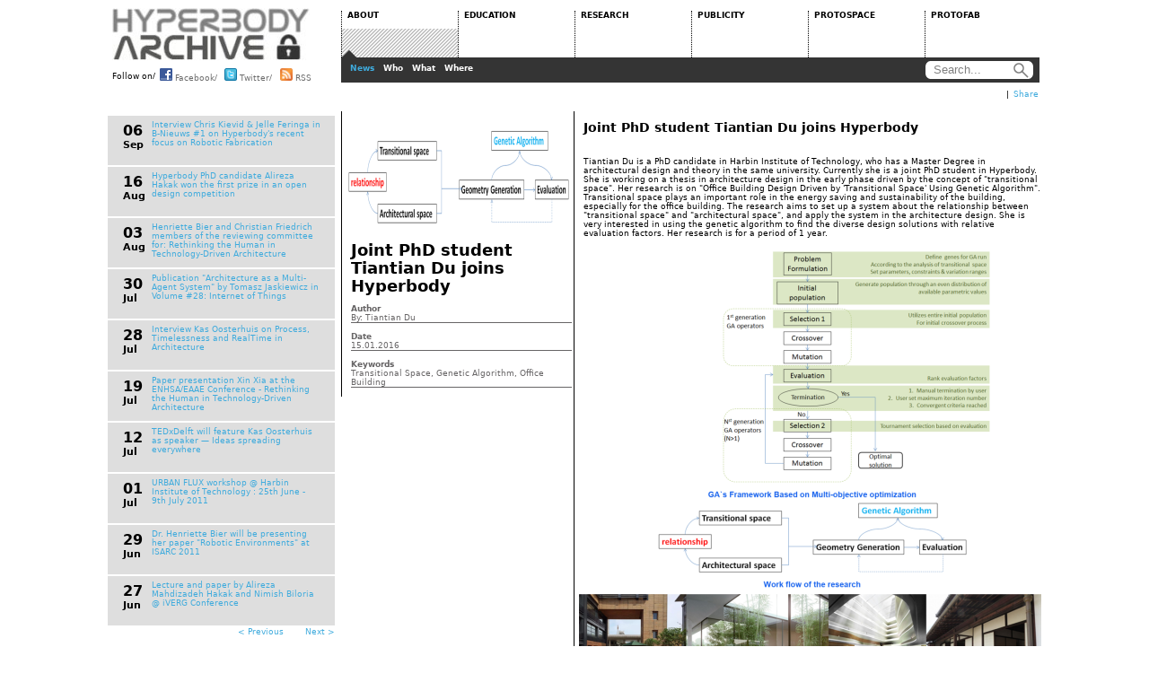

--- FILE ---
content_type: text/html
request_url: http://www.hyperbody.nl/about/news/news/index5b4b.html
body_size: 5819
content:
<!DOCTYPE html
	PUBLIC "-//W3C//DTD HTML 4.0 Transitional//EN">
<html>

<!-- Mirrored from www.hyperbody.nl/about/news/news/?tx_ttnews%5Bpointer%5D=25&tx_ttnews%5Btt_news%5D=256&cHash=9834619534fed50da18c7f1adef53c37 by HTTrack Website Copier/3.x [XR&CO'2014], Tue, 27 Nov 2018 10:05:16 GMT -->
<!-- Added by HTTrack --><meta http-equiv="content-type" content="text/html;charset=iso-8859-1" /><!-- /Added by HTTrack -->
<head>

<meta http-equiv="Content-Type" content="text/html; charset=iso-8859-1">
<!-- 
	This website is powered by TYPO3 - inspiring people to share!
	TYPO3 is a free open source Content Management Framework initially created by Kasper Skaarhoj and licensed under GNU/GPL.
	TYPO3 is copyright 1998-2010 of Kasper Skaarhoj. Extensions are copyright of their respective owners.
	Information and contribution at http://typo3.com/ and http://typo3.org/
-->

<base >

<title>Joint PhD student Tiantian Du joins Hyperbody</title>
<meta name="generator" content="TYPO3 4.4 CMS">
<meta name="author" content="Hyperbody">
<meta name="publisher" content="Hyperbody">
<meta name="copyright" content="Hyperbody">
<meta name="robots" content="index, follow">
<meta name="X-UA-Compatible" content="IE=8">
<meta name="description" content="Hyperbody introduces interactivity not only in the process of collaborative design, but also during the use and maintenance of buildings. Hyperbody looks at all stages of the lifecycle of buildings and at the economical and ecological consequences,">
<meta name="keywords" content="Non-Standard Architecture, Interactive Architecture, parametric design, collaborative design, CNC, Architecture,hyperbody, architecture,">

<link rel="stylesheet" type="text/css" href="../../../typo3temp/stylesheet_670d0f71b2d657.css?1286808697" media="all">



<script src="../../../typo3temp/javascript_93077bb238efe9.js?1286462336" type="text/javascript"></script>


<link rel="stylesheet" type="text/css" href="../../../fileadmin/hypertemplate/css/item.css" />

	<script type="text/javascript" src="../../../../ajax.googleapis.com/ajax/libs/jquery/1.4.2/jquery.min.js"></script>
	<script type="text/javascript" src="../../../fileadmin/hypertemplate/js/jquery-ui-1.8.6.custom.min.js"></script>
	<script type="text/javascript" src="../../../fileadmin/hypertemplate/js/menu.js"></script>
	<link rel="stylesheet" type="text/css" href="../../../fileadmin/hypertemplate/css/main.css" />
	<link rel="stylesheet" type="text/css" href="../../../fileadmin/hypertemplate/css/news.css" />
	<link rel="stylesheet" type="text/css" href="../../../fileadmin/hypertemplate/css/item.css" />


<script type="text/javascript">
	/*<![CDATA[*/
<!--
	function openPic(url,winName,winParams)	{	//
		var theWindow = window.open(url,winName,winParams);
		if (theWindow)	{theWindow.focus();}
	}

// -->
	/*]]>*/
</script>
</head>
<body>

<!-- Container -->
<div id="container">
<!-- Menu -->
<div id="menu">
	<!-- mainMenu -->
	<ul class="mainMenu">
		<li class="menuLogoMain">
			<ul>
				<li class="menuLogoItem"><a class="logo" href="../../../index.html">HYPERBODY</a></li>
				<li class="menuLogoItem">
					<span class="menuLogoFollow">Follow on/</span> 
					<a class="logoFacebook" href="http://www.facebook.com/hyperbody" title="Follow on Facebook">
						<img class="social" src="../../../fileadmin/hypertemplate/images/facebook.png" alt="Facebook" /> Facebook/
					</a>
					<a class="logoTwitter" href="http://www.twitter.com/hyperbody" title="Follow on Twitter">
						<img class="social" src="../../../fileadmin/hypertemplate/images/twitter.png" alt="Twitter" /> Twitter/
					</a>
					<a class="logoRSS" href="../../../index0c81.php?id=21&amp;type=100" title="Follow RSS Feed">
						<img class="social" src="../../../fileadmin/hypertemplate/images/rss.gif" alt="RSS" /> RSS
					</a>
				</li>
			</ul>
		</li>
		<li class="menuLinks">
			<ul> 
				<li class="menuLinksItem"> 
					<a class="menu" href="../../index.html"><span class="menuOffset">ABOUT</span></a> 
				</li> 
				<li class="menuLinksItem"> 
					<a class="menu" href="../../../education/index.html"><span class="menuOffset">EDUCATION</span></a> 
				</li> 
				<li class="menuLinksItem"> 
					<a class="menu" href="../../../research/index.html"><span class="menuOffset">RESEARCH</span></a> 
				</li> 
				<li class="menuLinksItem"> 
					<a class="menu" href="../../../publicity/index.html"><span class="menuOffset">PUBLICITY</span></a> 
				</li> 
				<li class="menuLinksItem"> 
					<a class="menu" href="../../../protospace/index.html"><span class="menuOffset">PROTOSPACE</span></a> 
				</li> 
				<li class="menuLinksItem"> 
					<a class="menu" href="../../../protofab/index.html"><span class="menuOffset">PROTOFAB</span></a> 
				</li> 
			</ul> 
		</li> 
	</ul> 
	<!--End Menu --> 
	<!--Sub Menu --> 
	<ul class="subMenu"> 
		<li class="subMenuGoogleSearch">
			<form class="googleForm" method="get" action="http://www.google.com/search" target="_blank">
				<fieldset class="googleSearchField">
					<input type="hidden" name="sitesearch" value="www.hyperbody.nl" />
					<input onclick="document.getElementById('searchInput').value='';" id="searchInput" type="text" name="q" size="12" maxlength="255" value="Search..." />
					<input class="searchButton" type="submit" value="search" />
				</fieldset>
			</form>
		</li>
		<li class="subMenuLinks"><ul id="linksABOUT"><li class="subMenuLinksItem"><a href="../index.html"  class="subMenuDefault">News</a></li><li class="subMenuLinksItem"><a href="../../who/index.html"  class="subMenuDefault">Who</a></li><li class="subMenuLinksItem"><a href="../../what/index.html"  class="subMenuDefault">What</a></li><li class="subMenuLinksItem"><a href="../../where/index.html"  class="subMenuDefault">Where</a></li></ul><ul id="linksEDUCATION"><li class="subMenuLinksItem"><a href="../../../education/program/index.html"  class="subMenuDefault">Program</a></li><li class="subMenuLinksItem"><a href="../../../education/minor/index.html"  class="subMenuDefault">Minor</a></li><li class="subMenuLinksItem"><a href="../../../education/msc1/introduction/index.html"  class="subMenuDefault">MSc1</a></li><li class="subMenuLinksItem"><a href="../../../education/msc2/introduction/index.html"  class="subMenuDefault">MSc2</a></li><li class="subMenuLinksItem"><a href="../../../education/msc34/design-studio-34/index.html"  class="subMenuDefault">MSc3&4</a></li><li class="subMenuLinksItem"><a href="../../../education/erasmus/erasmus/index.html"  class="subMenuDefault">ERASMUS</a></li><li class="subMenuLinksItem"><a href="../../../education/enrollment/index.html"  class="subMenuDefault">Enrollment</a></li></ul><ul id="linksRESEARCH"><li class="subMenuLinksItem"><a href="../../../research/outlook/index.html"  class="subMenuDefault">Outlook</a></li><li class="subMenuLinksItem"><a href="../../../research/computation-performance/index.html"  class="subMenuDefault">Computation & Performance</a></li><li class="subMenuLinksItem"><a href="../../../research/research-strands/index.html"  class="subMenuDefault">Research Strands</a></li><li class="subMenuLinksItem"><a href="../../../research/phd/index.html"  class="subMenuDefault">Ph.D</a></li><li class="subMenuLinksItem"><a href="../../../research/projects/adaptive-environments/index.html"  class="subMenuDefault">Projects</a></li><li class="subMenuLinksItem"><a href="../../../research/publications/index.html"  class="subMenuDefault">Publications</a></li></ul><ul id="linksPUBLICITY"><li class="subMenuLinksItem"><a href="../../../publicity/books/hyperbody-first-decade-of-interactive-architecture/index.html"  class="subMenuDefault">Books</a></li><li class="subMenuLinksItem"><a href="../../../publicity/journals/next-generation-building-3-robotic-building/index.html"  class="subMenuDefault">Journals</a></li><li class="subMenuLinksItem"><a href="../../../publicity/request/index.html"  class="subMenuDefault">Request</a></li><li class="subMenuLinksItem"><a href="../../../publicity/video/index.html"  class="subMenuDefault">Video</a></li></ul><ul id="linksPROTOSPACE"><li class="subMenuLinksItem"><a href="../../../protospace/about/index.html"  class="subMenuDefault">About</a></li></ul><ul id="linksPROTOFAB"><li class="subMenuLinksItem"><a href="../../../protofab/about/index.html"  class="subMenuDefault">About</a></li></ul></li> 
		<li id="currentTab">ABOUT</li>
		<li id="currentSub">News</li>
	</ul>
	<!--End Sub Menu--> 
</div>
<!--Content -->
<div id="content">
	<!--  CONTENT ELEMENT, uid:696/html [begin] -->
		<div id="c696" class="csc-default" >
		<!--  Raw HTML content: [begin] -->
			<div id="footer">
<!-- AddThis Button BEGIN -->
<div class="addthis_toolbox addthis_default_style">
<a href="http://www.addthis.com/bookmark.php?v=250&amp;username=xa-4cd40c094d7ec8e3" class="addthis_button_compact">Share</a>
<span class="addthis_separator">|</span>
    <a class="addthis_button_email"></a>
    <a class="addthis_button_print"></a>
    <a class="addthis_button_twitter"></a>
    <a class="addthis_button_facebook"></a>
    <a class="addthis_button_hyves"></a>
    <a class="addthis_button_linkedin"></a>
</div>
<script type="text/javascript" src="../../../../s7.addthis.com/js/250/addthis_widget.js#username=xa-4cd40c094d7ec8e3"></script>
<!-- AddThis Button END -->
</div>
		<!--  Raw HTML content: [end] -->
			</div>
	<!--  CONTENT ELEMENT, uid:696/html [end] -->
		
	<!--  CONTENT ELEMENT, uid:462/templavoila_pi1 [begin] -->
		<div id="c462" class="csc-default" >
	<!-- Item Header-->
	<ul class="itemHeader">
		<li>&nbsp;</li>
	</ul>
	<!-- End Item Header -->
	<ul class="item">
		<li class="itemSub">
			<ul class="itemSubList">
	<!--  CONTENT ELEMENT, uid:463/list [begin] -->
		<div id="c463" class="csc-default" >
		<!--  Plugin inserted: [begin] -->
			

	
<li class="itemSubListItemN" id="N79"><span class="date"><span class="day">06</span><span class="month"> Sep</span></span><a href="indexda83.html?tx_ttnews%5Btt_news%5D=79&amp;cHash=eb1719cf853d2bdeb3ce0eecc7ad4c21" title="Interview Chris Kievid &amp; Jelle Feringa in B-Nieuws #1 on Hyperbody's recent focus on Robotic Fabrication">Interview Chris Kievid & Jelle Feringa in B-Nieuws #1 on Hyperbody's recent focus on Robotic Fabrication</a></li>

		
<li class="itemSubListItemN" id="N78"><span class="date"><span class="day">16</span><span class="month"> Aug</span></span><a href="index1b92.html?tx_ttnews%5Btt_news%5D=78&amp;cHash=fceb2c208f5b2b8297d22fda0595b6b5" title="Hyperbody PhD candidate Alireza Hakak won the first prize in an open design competition">Hyperbody PhD candidate Alireza Hakak won the first prize in an open design competition</a></li>

		
<li class="itemSubListItemN" id="N77"><span class="date"><span class="day">03</span><span class="month"> Aug</span></span><a href="index0a6e.html?tx_ttnews%5Btt_news%5D=77&amp;cHash=95c2af7ca3e3583d1343f9bdbcb03dd0" title="Henriette Bier and Christian Friedrich members of the reviewing committee for: Rethinking the Human in Technology-Driven Architecture">Henriette Bier and Christian Friedrich members of the reviewing committee for: Rethinking the Human in Technology-Driven Architecture</a></li>

		
<li class="itemSubListItemN" id="N76"><span class="date"><span class="day">30</span><span class="month"> Jul</span></span><a href="indexc258.html?tx_ttnews%5Btt_news%5D=76&amp;cHash=3e0910eb25a251c3f07a10b000fc03f1" title="Publication &quot;Architecture as a Multi-Agent System&quot; by Tomasz Jaskiewicz in Volume #28: Internet of Things">Publication "Architecture as a Multi-Agent System" by Tomasz Jaskiewicz in Volume #28: Internet of Things</a></li>

		
<li class="itemSubListItemN" id="N75"><span class="date"><span class="day">28</span><span class="month"> Jul</span></span><a href="http://urbantick.blogspot.com/2011/07/mytime-interview-kas-oosterhuis-on.html" target="_top" title="Interview Kas Oosterhuis on Process, Timelessness and RealTime in Architecture">Interview Kas Oosterhuis on Process, Timelessness and RealTime in Architecture</a></li>

		
<li class="itemSubListItemN" id="N74"><span class="date"><span class="day">19</span><span class="month"> Jul</span></span><a href="index209f.html?tx_ttnews%5Btt_news%5D=74&amp;cHash=d7574cb36f757f59928fc9f8326cf5a4" title="Paper presentation Xin Xia at the ENHSA/EAAE Conference - Rethinking the Human in Technology-Driven Architecture">Paper presentation Xin Xia at the ENHSA/EAAE Conference - Rethinking the Human in Technology-Driven Architecture</a></li>

		
<li class="itemSubListItemN" id="N73"><span class="date"><span class="day">12</span><span class="month"> Jul</span></span><a href="indexc7b1.html?tx_ttnews%5Btt_news%5D=73&amp;cHash=6bb423b7ec6bb67dbe837ba32dce5a2b" title="">TEDxDelft will feature Kas Oosterhuis as speaker — Ideas spreading everywhere</a></li>

		
<li class="itemSubListItemN" id="N72"><span class="date"><span class="day">01</span><span class="month"> Jul</span></span><a href="indexc750.html?tx_ttnews%5Btt_news%5D=72&amp;cHash=8e7319d1c379d11786a636ab8ccf8ab1" title="URBAN FLUX workshop @ Harbin Institute of Technology : 25th June - 9th July 2011">URBAN FLUX workshop @ Harbin Institute of Technology : 25th June - 9th July 2011</a></li>

		
<li class="itemSubListItemN" id="N32"><span class="date"><span class="day">29</span><span class="month"> Jun</span></span><a href="index1295.html?tx_ttnews%5Btt_news%5D=32&amp;cHash=0230844d915485a560ce31228ac367ad" title="Dr. Henriette Bier will be presenting her paper &quot;Robotic Environments&quot; at ISARC 2011">Dr. Henriette Bier will be presenting her paper "Robotic Environments" at ISARC 2011</a></li>

		
<li class="itemSubListItemN" id="N67"><span class="date"><span class="day">27</span><span class="month"> Jun</span></span><a href="indexe3a4.html?tx_ttnews%5Btt_news%5D=67&amp;cHash=6e76b52ae295381ee061379ee3c8d3f5" title="Lecture and paper by Alireza Mahdizadeh Hakak and Nimish Biloria @ iVERG Conference">Lecture and paper by Alireza Mahdizadeh Hakak and Nimish Biloria @ iVERG Conference</a></li>

		
<li><div style="wdth: 220px; text-align: right; margin-right:7px"><div class="news-list-browse"><div class="browseLinksWrap"><a href="indexffc6.html?tx_ttnews%5Bpointer%5D=24&amp;tx_ttnews%5Btt_news%5D=256&amp;cHash=f0bf5da675acdaf7b3cda2962ca842ed" >&lt; Previous</a>
&nbsp;<span style="color: white;">26</span>&nbsp;
<a href="index21e1-2.html?tx_ttnews%5Bpointer%5D=26&amp;tx_ttnews%5Btt_news%5D=256&amp;cHash=ff5988b590d6ead1614b42fd5428c36b" >Next &gt;</a></div></div></li>


		<!--  Plugin inserted: [end] -->
			</div>
	<!--  CONTENT ELEMENT, uid:463/list [end] -->
		</ul>
		</li>
		<li class="itemDescription">
			<ul class="itemDescriptionList">
			        
	<!--  CONTENT ELEMENT, uid:464/list [begin] -->
		<div id="c464" class="csc-default" >
		<!--  Plugin inserted: [begin] -->
			

<div class="news-single-item">
    <div class="news-single-img"><a href="../../../indexd5d0.html?eID=tx_cms_showpic&amp;file=uploads%2Fpics%2Ftiantian_s.png&amp;width=800m&amp;height=600&amp;md5=c78081f494cb9ffc2d00aad68ec606a8&amp;contentHash=26485d44b7d45e2577743c6e555565ec" onclick="openPic('../../../indexd5d0.html?eID=tx_cms_showpic&amp;file=uploads%2Fpics%2Ftiantian_s.png&amp;width=800m&amp;height=600&amp;md5=c78081f494cb9ffc2d00aad68ec606a8&amp;contentHash=26485d44b7d45e2577743c6e555565ec','ab2d71342af205215cce1d9fe909926c','width=250,height=135,status=0,menubar=0'); return false;" target="thePicture"><img src="../../../uploads/pics/tiantian_s.png" width="250" height="135" border="0" alt="" title="" /></a><p class="news-single-imgcaption" style="width:250px;"></p></div>
<ul class="itemDescriptionList">
  <span style="font-size: 2.0em; font-weight: bold;">Joint PhD student Tiantian Du joins Hyperbody</span>
  <li class="itemDescriptionHead"><br>Author</li>
  <li class="itemDescriptionText">By: Tiantian Du<br /></li>
  <li class="itemDescriptionHead">Date</li>
  <li class="itemDescriptionText">15.01.2016</li>
  <li class="itemDescriptionHead">Keywords</li>
  <li class="itemDescriptionText">Transitional Space, Genetic Algorithm, Office Building</li>
</ul>
<script type="text/javascript">	document.getElementById("N256").setAttribute("class", "itemSubListItemNACT");</script>
</div>

		<!--  Plugin inserted: [end] -->
			</div>
	<!--  CONTENT ELEMENT, uid:464/list [end] -->
		
			</ul>
		</li>
		<li class="itemContent">
			<div id="news_detail">
	<!--  CONTENT ELEMENT, uid:697/html [begin] -->
		<div id="c697" class="csc-default" >
		<!--  Raw HTML content: [begin] -->
			<div style="width: 512px; display: block;">
		<!--  Raw HTML content: [end] -->
			</div>
	<!--  CONTENT ELEMENT, uid:697/html [end] -->
		
	<!--  CONTENT ELEMENT, uid:466/list [begin] -->
		<div id="c466" class="csc-default" >
		<!--  Plugin inserted: [begin] -->
			


	<!--  CONTENT ELEMENT, uid:1712/html [begin] -->
		<div id="c1712" class="csc-default" >
		<!--  Raw HTML content: [begin] -->
			
<p style="font-size:14px"><b>
Joint PhD student Tiantian Du joins Hyperbody
</b></p>
<p><br><br>
Tiantian Du is a PhD candidate in Harbin Institute of Technology, who has a Master Degree in architectural design and theory in the same university. Currently she is a joint PhD student in Hyperbody. She is working on a thesis in architecture design in the early phase driven by the concept of "transitional space". Her research is on "Office Building Design Driven by 'Transitional Space' Using Genetic Algorithm". Transitional space plays an important role in the energy saving and sustainability of the building, especially for the office building. The research aims to set up a system about the relationship between "transitional space" and "architectural space", and apply the system in the architecture design. She is very interested in using the genetic algorithm to find the diverse design solutions with relative evaluation factors. Her research is for a period of 1 year.
<br><br></p>
		<!--  Raw HTML content: [end] -->
			</div>
	<!--  CONTENT ELEMENT, uid:1712/html [end] -->
		
	<!--  CONTENT ELEMENT, uid:1713/image [begin] -->
		<div id="c1713" class="csc-default" >
		<!--  Image block: [begin] -->
			<div class="csc-textpic csc-textpic-center csc-textpic-above"><div class="csc-textpic-imagewrap csc-textpic-single-image" style="width:520px;"><a href="../../../fileadmin/user_upload/images/tiantian_l.png" target="_blank" ><img src="../../../uploads/pics/tiantian_m_01.png" width="520" height="489" border="0" alt="" /></a></div></div><div class="csc-textpic-clear"><!-- --></div>
		<!--  Image block: [end] -->
			</div>
	<!--  CONTENT ELEMENT, uid:1713/image [end] -->
		

<!-- <div style="width: 512px;">
<div style="float: right; width: 200px; text-align: right;">
<div style="float:right;"><a href="about/news/news/?tx_ttnews%5Btt_news%5D=259&amp;cHash=5b9bba3174767b34128e470d0e11edfa" title="Henriette Bier and Sina Mostafavi publish paper on Structural Optimization for Materially Informed D2RP">Henriette Bier and Sina Mostafavi publish paper on Structural Optimization for Materially Informed D2RP&nbsp;&gt;</a></div>
</div>
<div style="float: left; width: 200px; text-align: left;">
<a href="about/news/news/?tx_ttnews%5Btt_news%5D=255&amp;cHash=f7700e758ce0335018dba6f22e4948e1" title="Henriette Bier and Sina Mostafavi discuss  how robotic processes improve the built environment in Delta interview">&lt;&nbsp; Henriette Bier and Sina Mostafavi discuss  how robotic processes improve the built environment in Delta interview </a>
</div>
</div> -->

		<!--  Plugin inserted: [end] -->
			</div>
	<!--  CONTENT ELEMENT, uid:466/list [end] -->
		
	<!--  CONTENT ELEMENT, uid:662/html [begin] -->
		<div id="c662" class="csc-default" >
		<!--  Raw HTML content: [begin] -->
			</div>
		<!--  Raw HTML content: [end] -->
			</div>
	<!--  CONTENT ELEMENT, uid:662/html [end] -->
		</div>
		</li>
	</ul>
	<!-- Items -->
	<!-- End Items -->	
</div>
	<!--  CONTENT ELEMENT, uid:462/templavoila_pi1 [end] -->
		</div>
<!--End Content-->
<!--Footer-->
<div id="footerTU"><a href="http://www.tudelft.nl/" title="Delft University of Technology"><img src="../../../fileadmin/hypertemplate/images/tulogo2.png" alt="" /></a>
</div>
<!--End Footer-->
<script type="text/javascript">
if ( $("span.mmmm").length ) {
  var at = / AA /; var dot = / DDD /g;
  $('span.mmmm').each(function () {
    var addr = $(this).text().replace(at, '@').replace(dot, '.');
    $(this).after('<a href="mailto:' + addr + '">' + addr + '</a>');
    $(this).remove();
  });
}
</script>
</div>
<!-- End Container -->




</body>

<!-- Mirrored from www.hyperbody.nl/about/news/news/?tx_ttnews%5Bpointer%5D=25&tx_ttnews%5Btt_news%5D=256&cHash=9834619534fed50da18c7f1adef53c37 by HTTrack Website Copier/3.x [XR&CO'2014], Tue, 27 Nov 2018 10:05:16 GMT -->
</html>

--- FILE ---
content_type: text/css
request_url: http://www.hyperbody.nl/fileadmin/hypertemplate/css/item.css
body_size: 895
content:
/*
	CSS by S.D.S.Korebrits
*/
/*Content Header*/
ul.itemHeader{
	width:995px;
	height:18px;
	margin-top:6px;
	margin-left:5px;
	font-size: 1.5em;
	font-weight: bold;}
/*Item*/
ul.item{
	width:1050px;
	height:auto;
	display:block;}
li.itemSub{
	width:260px;
	/*height:588px;*/
	display:block;
	float:left;}
li.itemDescription{
	width:258px;
	height:auto;
	display: block;
	float:left;
	border-left: 1px solid black;}
li.itemContent{
	width:520px;
	height:auto;
	display:block;
	padding-top:5px;
	padding-left:5px;
	float:left;
	border-left: 1px solid black;}
/*Item Sub*/
ul.itemSubList{
	margin-top:5px;
}
li.itemSubListItem{
	width:254px;
	height:20px;
	margin-bottom: 2px;
	display:block;}
a.subItem{
	width:239px;
	height:15px;
	padding-left:15px;
	padding-top:5px;
	display:block;
	background-color: #dedede;
}
a.subItem:hover{
	background-color: #272727;
	color:#c8d832;
}
a.subItemACT{
	width:239px;
	height:15px;
	padding-left:15px;
	padding-top:5px;
	display:block;
	background-color: #272727;
}
a.subItemACT:hover{
	background-color: #272727;
	color:#c8d832;
}
/*Item Description*/
ul.itemDescriptionList{
	margin: 5px;}
li.itemDescriptionImage{
	width:248px;
	min-height:50px;
	border:0px;
	display: block;
	overflow: hidden;}
img.descriptionImage{
	max-width:248px;
	background-color: gray;
	display:block;}
div.ta{
	width:248px;
	position: relative;
}
div.dStrip{
	width:238px;
	padding: 5px;
	position: absolute;
	z-index: 1;
	bottom: 0px;
	background-color: white;
	filter:"alpha(opacity=60)";
	opacity: 0.6;
	font-size: 0.9em;
}
div.dText{
	width:238px;
	padding: 5px;
	position: absolute;
	z-index: 2;
	bottom: 0px;
	font-size: 0.9em;
}
li.itemDescriptionBlock{
	width:246px;
	height:48px;
	margin-bottom: 10px;
	display: block;
	/* background-image: url('../images/tile.png');  */
	background-repeat: repeat;
	border:1px solid #878787;}
li.itemDescriptionBlockHead{
	margin-left:5px;
	margin-top:5px;
	font-weight: bold;
	font-size: 1.0em;
	color:black;}
li.itemDescriptionBlockText{
	margin-left:5px;
	font-weight: bold;
	font-size: 1.2em;
	color:#3fabdd;}
li.itemDescriptionHead{
	width:240px;
	display:block;
	font-weight: bold;
	color: #676566}
li.itemDescriptionText{
	margin-bottom:10px;
	width:246px;
	display:block;
	color: #676566;
	border-bottom:1px solid #676566;}
/*Item Content */
#footer{
	float: right;
	margin-right: 3px;}
div.footerRight{
	margin-top:5px;
	margin-left: 522px;
	height:24px;
}
/* News */
li.itemSubListItemN{
	width:223px;
	height:45px;
	padding-left:15px;
	padding-right:15px;
	padding-top:5px;
	padding-bottom:5px;
	background-color: #dedede;
	margin-bottom: 2px;
	display:block;}
li.itemSubListItemN:hover{
	background-color: #272727;
	color:#c8d832;
}
li.itemSubListItemNACT{
	width:223px;
	height:45px;
	padding-left:15px;
	padding-right:15px;
	padding-top:5px;
	padding-bottom:5px;
	background-color: #272727;
	color:#c8d832;
	margin-bottom: 2px;
	display:block;}

/* voor de bullets */
li.itemContent ul{
 padding:5px;
 padding-left:20px;
}
li.itemContent li{
 list-style-type:square;
 padding:0px;
}

--- FILE ---
content_type: text/css
request_url: http://www.hyperbody.nl/fileadmin/hypertemplate/css/main.css
body_size: 1302
content:
/*
	CSS by S.D.S.Korebrits
*/
/* Default Items */
a,p,div,li,ul,h1,img{
	margin:0px;
	padding:0px;
	border:0px;}
p{
	text-align: left;
	margin:5px;
}
li{
	list-style-type: none;}
a{
	color: #3fabdd;
	text-decoration: none;}
a:hover{
	color: red;}
/*Main*/
body{
	margin:0px;
	padding:0px;
	text-align: center;
	font-family:Verdana,Geneva,'Bitstream Vera Sans','DejaVu Sans',sans-serif;
	font-size: 0.55em;
	color:black;
	background-repeat: repeat;}
table{
	margin:0px;
	padding:2px;
	font-size: 1.0em;
	color:black;}	
#container{
	width:1040px;
	height:auto;
	margin:auto;
	text-align: left;}
#menu{
	width:1040px;
	height:100px;}
#content{
	width:1040px;
	overflow: hidden;}
#who{
	width:1040px;
	overflow: hidden;}	
#footerTU{
	margin-right: 5px;
	text-align: right;
	width:1040px;}
/*menu*/
ul.mainMenu{
	width:1040px;
	height:64px;}
li.menuLogoMain{
	width:255px;
	height:64px;
	padding:0px;
	margin-left: 5px;
	float:left;
	display: inline;}
li.menuLinks{
	width:auto;
	height:64px;
	padding:0px;
	float:left;
	display: inline;}
/*logo*/
img.social{
	width:14px;
	height:14px;
	border:0px;}
span.menuLogoFollow{
	width:53px;
	height:14px;
	margin-top:4px;
	display: block;
	float:left;}
a.logoFacebook{
	width:72px;
	height:14px;
	display: block;
	float:left;
	color: #6b6b6b}
a.logoFacebook:hover{
	color: #3fabdd;}
a.logoTwitter{
	width:62px;
	height:14px;
	display: block;
	float:left;
	color: #6b6b6b}
a.logoTwitter:hover{
	color: #3fabdd;}
a.logoRSS{
	width:42px;
	height:14px;
	display: block;
	float:left;
	color: #6b6b6b}
a.logoRSS:hover{
	color: #3fabdd;}
li.menuLogoItem{
	margin-top:9px;
}
a.logo{
	background-image: url('../images/logo_archive.jpg');
	width:220px;
	height:58px;
	display: block;
	color: #606060;
	text-indent: -2000px;}
a.logo:hover{
	background-image: url('../images/logo_archive.jpg');}
/*menuLinks*/
ul.menuLinks{
	width:auto;
	height:64px;
	float:left;
	display: inline;}
li.menuLinksItem{
	width:130px;
	height:64px;
	float:left;
	display: inline;}
a.menu{
	height:auto;
	height:52px;
	padding-top: 12px;
	font-weight: bold;
	font-size:1.0em;
	color:black;
	display: block;}
a.menuSelected{
	height:auto;
	height:52px;
	padding-top: 12px;
	font-weight: bold;
	font-size:1.0em;
	color:black;
	display: block;
	background-image: url('../images/selected.png');
	background-repeat: no-repeat;
	background-position: bottom;}
a.menu:hover{
	/*
	background-color: #c8d832;
	*/}
span.menuOffset{	
	width:auto;
	height:52px;
	display: block;
	border-left:1px dotted black;
	padding-left:6px;}
/*Sub Menu*/
ul.subMenu{
	height:24px;
	width:1040px;
	font-weight: bold;}
li.subMenuLinks{
	width:650px;
	height:28px;
	float:right;
	background-color: #343434;
	color:white;
	overflow: hidden;
	position:relative;}
li.subMenuLinksItem{
	float:Left;
	margin-left:10px;
	display: block;
}
/*
	Google Search
*/
.subMenuGoogleSearch{
	width:128px;
	height:28px;
	overflow:hidden;
	float:right;
	margin-right:2px;
	background-color: #343434;}
.googleForm{
	width:122px;
	height:28px;
	display:block;
	padding:0px;
	margin:0px;
	background-image: url('../images/searchMid.png');
	background-repeat: repeat-x;}
.googleSearchField{
	width:122px;
	height:28px;
	border:0px;
	margin:0px;
	padding:0px;
	background-image: url('../images/searchLeft.png');
	background-repeat: no-repeat;
	background-position: top left;}
input{
	color:gray;
	border:0px;}
#searchInput{
	margin-left:8px;
	margin-top:4px;
	width:81px;
	height:18px;
	float:left;}
.searchButton{
	width:24px;
	height:28px;
	background-image: url('../images/searchButton.png');
	background-repeat:no-repeat;
	border:0px;
	float:right;
	text-indent: -1040px;
	/* IE fix text-ident */
	font-size: 0;
	display:block;
	line-height: 0;
	}
.searchButton:hover{
	background-image: url('../images/searchButtonHover.png');}
/**/
li#currentTab{
	visibility: hidden;
}
li#currentSub{
	visibility: hidden;
}
li.subMenuLinksItem a:hover{
	color:#3fabdd;
}
a.subMenuDefault{
	color:white;}
a.subMenuSelected{
	color:#3fabdd;}
ul#linksABOUT{
	position: absolute;
	margin-top:7px;
	margin-left:0px;
	z-index: 0;
}
ul#linksEDUCATION{
	position: absolute;
	margin-top:7px;
	margin-left:-1040px;
	z-index: 1;
}
ul#linksRESEARCH{
	position: absolute;
	margin-top:7px;
	margin-left:-1040px;
	z-index: 2;
}
ul#linksPUBLICITY{
	position: absolute;
	margin-top:7px;
	margin-left:-1040px;
	z-index: 3;
}
ul#linksPROTOSPACE{
	position: absolute;
	margin-top:7px;
	margin-left:-1040px;
	z-index: 4;
}
ul#linksGAMESETANDMATCH{
	position: absolute;
	margin-top:7px;
	margin-left:-1040px;
	z-index: 5;
}




--- FILE ---
content_type: text/css
request_url: http://www.hyperbody.nl/fileadmin/hypertemplate/css/news.css
body_size: 792
content:
/*
	CSS by S.D.S.Korebrits
*/
/*Content Header*/
ul.newsHeader{
	width:1035px;
	height:18px;
	margin-top:6px;
	margin-left:5px;
	font-size: 1.5em;
	font-weight: bold;}
a.newsHeader{
	color: #363636;
	margin-top: 6px;
}
a.contentHeader:hover{
	color: #3fabdd;}
/*News*/
ul.news{
	width:1040px;
	height:282px;}
ul.news2{
	width:1040px;
	height:35px;}
li.newsItem{
	width:259px;
	height:282px;
	float:left;
	text-align: left;
	border-right:1px solid black;
	display:inline;
	overflow: hidden;}
li.eventItem{
	width:259px;
	height:282px;
	float:left;
	text-align: left;
	border-right:1px solid black;
	overflow: auto;}
li.eventItem2{
	width:259px;
	float:left;
	text-align: left;
	border-right:1px solid black;
	overflow: hidden;}
li.twitterItem{
	width:515px;
	height:282px;
	float:left;
	text-align: left;
	padding-top: 5px;
	padding-left: 5px; 
	overflow: auto;}
li.newsItem:hover{
	/*background-color: #c8d832;*/
}
li.newsItemEnd{
	width:1px;
	height:282px;
	margin-left:-1px;
	float:left;
	text-align: center;
	background-color: white;
	text-indent: -5000px;
	display:inline;}
/*News & Events*/
img.content{
	width:249px;
	height:135px;
	margin-left: 5px;
	margin-top:5px;
	border:0px;
	background-color: fuchsia;
	display: block;}
span.contentTitle{
	margin-left: 5px;
	width:247px;
	height:62px;
	display:block;
	/*font-size: 0.8em;*/
	/*background-image: url('../images/tile.png'); */
	/*background-repeat: repeat;*/
	border:1px solid #878787;
}
span.date_h{
	width:30px;
	height:40px;
	display:block;
	float:left;
	margin-top:5px;
	margin-right:0px;
	margin-left:10px;}
span.date{
	width:30px;
	height:40px;
	display:block;
	float:left;
	margin:2px;}	
span.day{
	font-weight:bold;
	font-size:1.8em;}
span.month{
	font-weight:bold;
	font-size:1.2em;}
span.newsTitle{
	width:195px;
	height:50px;
	display:block;
	float:left;
	margin:5px;
	font-size:1.1em;
	font-weight:bold;
	color: #3fabdd;}
span.newsTitle:hover{
 	color:#c8d832;
 	/* text-decoration: underline;*/
}		
span.newsContent{
	margin:5px;
	display:block;}
/*Featured work*/
img.contentWork{
	width:240px;
	height:240px;
	margin-left: 5px;
	border:0px;
	background-color: fuchsia;
	display: block;}
span.contentWork{
	margin-left: 5px;
	width:226px;
	height:22px;
	padding-left:12px;
	padding-top:8px;
	display:block;
	font-size: 1.2em;
	background-image: url('../images/tile.png');
	background-repeat: repeat;
	border:1px solid #878787;
	font-weight:bold;
}
a.contentHead{

}
a.contentWork{
	color:black;
/*
	width:259px;
	height:282px;
	display: block;
	padding-top: 5px;
	color: #4c4c4c;
*/
}
a.contentWork:hover{
/*	background-color: #c8d832; */
}



--- FILE ---
content_type: text/javascript
request_url: http://www.hyperbody.nl/fileadmin/hypertemplate/js/menu.js
body_size: 1442
content:
/*
	+++++++++++++++++++++++++++++++++
	+ Javascript by S.D.S.Korebrits +
	+++++++++++++++++++++++++++++++++
*/
//Global Parameters
var colorFadeTimer;
var slideTimer;
//Document Ready
$(document).ready(function () {
	//Hijax Attach Functions
	attachScript();
});  
//Attach Script Function
function attachScript(){
	var chosen=document.getElementById('currentTab').innerHTML;
	var chosenSub=document.getElementById('currentSub').innerHTML;
	var pageLoad=true;
	//Set on Page Load
	action(chosen,chosenSub,pageLoad);
	//Set on click & Mouse Over
	if (document.getElementsByTagName){
	    var links = document.getElementsByTagName("a");
		//Attach
	    for (var i=0; i < links.length; i++) {
	      if (links[i].className.match("menu")) {
	        	links[i].onclick = function() {
		        	var temp=this.innerHTML;
		        	temp=temp.substr(1,temp.length);
		        	var start=temp.search(/>/g);
		        	var end=temp.search(/</g);
		        	temp=temp.substr(start+1,end-start-1);
		        	action(temp,chosenSub,pageLoad);
		            //return false;
	        	};
	        	links[i].onmouseover = function() {
		        	var temp=this.innerHTML;
		        	temp=temp.substr(1,temp.length);
		        	var start=temp.search(/>/g);
		        	var end=temp.search(/</g);
		        	temp=temp.substr(start+1,end-start-1);
		        	action(temp,chosenSub,pageLoad);
	        	};
	      }
	    }
	    /*
	    		mouseOut on Container
	    		mouseIn on Logo,Content
	    */
	    var li=document.getElementsByTagName('li');
	    for(var i=0;i<li.length;i++){
	    	if(li[i].className.match('menuLogoMain')){
	    		$(li[i]).mouseenter(function(){action(chosen,chosenSub,pageLoad)});
	    	} 
	    }
	    $('#content').mouseenter(function(){action(chosen,chosenSub,pageLoad)});
	    $('#container').mouseleave(function(){action(chosen,chosenSub,pageLoad)});
	 }
	 pageLoad=false;
}
//Function Action
function action(menuItem,subItem,load){
	//all elements
	var elements=new Array("#linksABOUT","#linksEDUCATION","#linksRESEARCH","#linksPUBLICITY","#linksPROTOSPACE","#linksPROTOFAB");
	var targetElement="#links"+menuItem;
	var currentElement="";
	var step=0;
	for(var i=0;i<elements.length;i++){
		var ul="ul"+elements[i];
		var left=$(ul).css('margin-left');
		if(left=="0px"){
			var currentElement=elements[i];
			break;
		}
	}
	//Change Element
	if(targetElement=='#links'){
		//slide out
		if(currentElement!=""){
			changeClass(menuItem);
			slideByTime(elements,targetElement,step,slideTimer);
		}
	}
	else if(currentElement!=targetElement||load==true){
		//Hide subItem
		var links = document.getElementsByTagName("a");
		for (var i=0; i < links.length; i++) {
			if(links[i].className.match("subMenuSelected")){
				$(links[i]).removeClass("subMenuSelected");
				$(links[i]).addClass("subMenuDefault");
				break;
			}
		}
		changeClass(menuItem);
		$(currentElement).fadeOut(200,'');
		$(targetElement).fadeIn(200,'');
		clearTimeout(colorFadeTimer);
		clearTimeout(slideTimer);
		slideByTime(elements,targetElement,step,slideTimer);
		//Show Subitem
		var linkContent;
		for (var i=0; i < links.length; i++) {
			if(links[i].className.match("subMenuDefault")){
				linkContent=links[i].innerHTML;
				if(linkContent==subItem){
					colorFadeTimer=setTimeout(function(){$(links[i]).switchClass( "subMenuDefault", "subMenuSelected", 1000 );},700);
					break;
				}
			}
		}
	}
}
//Change Class
function changeClass(element){
	var links = document.getElementsByTagName("a");
	for (var i=0; i < links.length; i++) {
	      //Change Class
	      if (links[i].className.match("menu")) {
	      	var temp=links[i].innerHTML;
		    temp=temp.substr(1,temp.length);
		    var start=temp.search(/>/g);
		    var end=temp.search(/</g);
		    temp=temp.substr(start+1,end-start-1);
		    if(temp==element){
		    	$(links[i]).addClass("menuSelected");
		    }
		    else{
		    	$(links[i]).removeClass("menuSelected");
		    }
	      }
	}
}
//Slide By Time
function slideByTime(elements,targetElement,step,timer){
	var totalTime=300;
	var maxLeft=1040;
	var amount=30;
	var timeStep=totalTime/(amount-1);
	if(timeStep<20){
		timeStep=20;
		amount=totalTime/timeStep;
	}
	var leftStep=maxLeft/(amount-1);
	step+=1;
	if(step<amount){
		slideInOut(elements,targetElement,leftStep*step,maxLeft);
		timer=setTimeout(function(){slideByTime(elements,targetElement,step,timer);},timeStep);	
	}
}
//SlideInOut
function slideInOut(elements,targetElement,value,maxValue){
	for(var i=0;i<elements.length;i++){
		if(elements[i]!=targetElement){
			//slideOut
			slide(elements[i],-value);
		}
		else{
			//slideIn
			slide(targetElement,-maxValue+value);
			}	
		}
}
//Slide
function slide(element,value){
	var left=value+"px";
	$(element).css('margin-left',left);
}